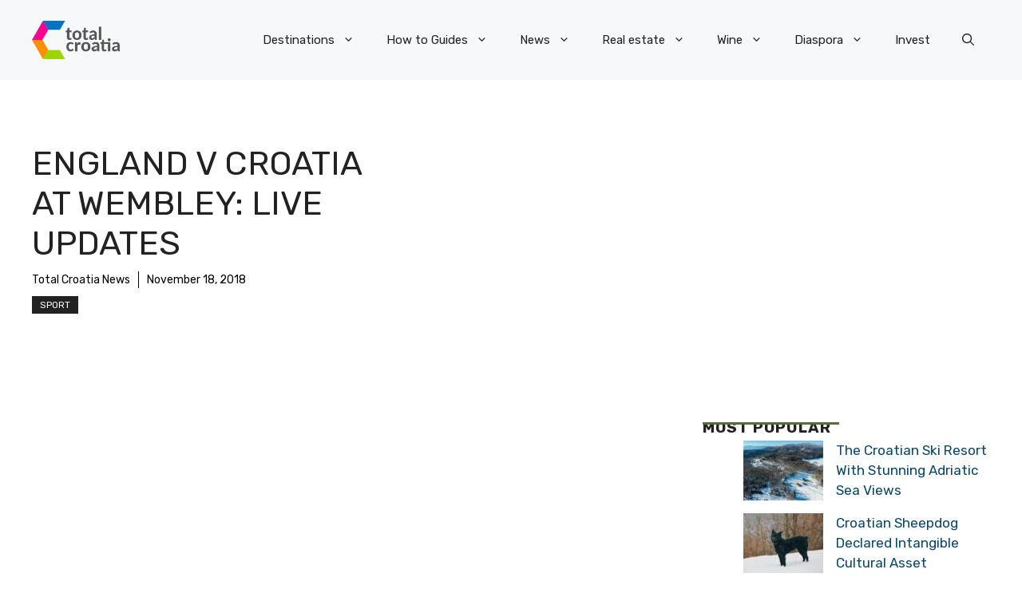

--- FILE ---
content_type: application/javascript; charset=utf-8
request_url: https://fundingchoicesmessages.google.com/f/AGSKWxUbT-BayZEowBrco05eMQp0NFvC6RKvvGXa6rljx7i5y_yXhtTe2TO_Ks6eZAuCRWykBlQTyURFg1PAX8x7-JALJJNdDE6TimvX9yJNv4LgIAwG8LG5qAh1d7oXyyCcNLrb-Atjl80LOz5CdCDYC34sywEckXcatEiUdz0Vekgg51GJsNtcKCuRrkFP/_/ad-int-/iabadvertisingplugin.swf/ad_exo./overlayad./dartads.
body_size: -1290
content:
window['65d2cec3-c8d6-40c1-bfee-b0598b64fb8e'] = true;